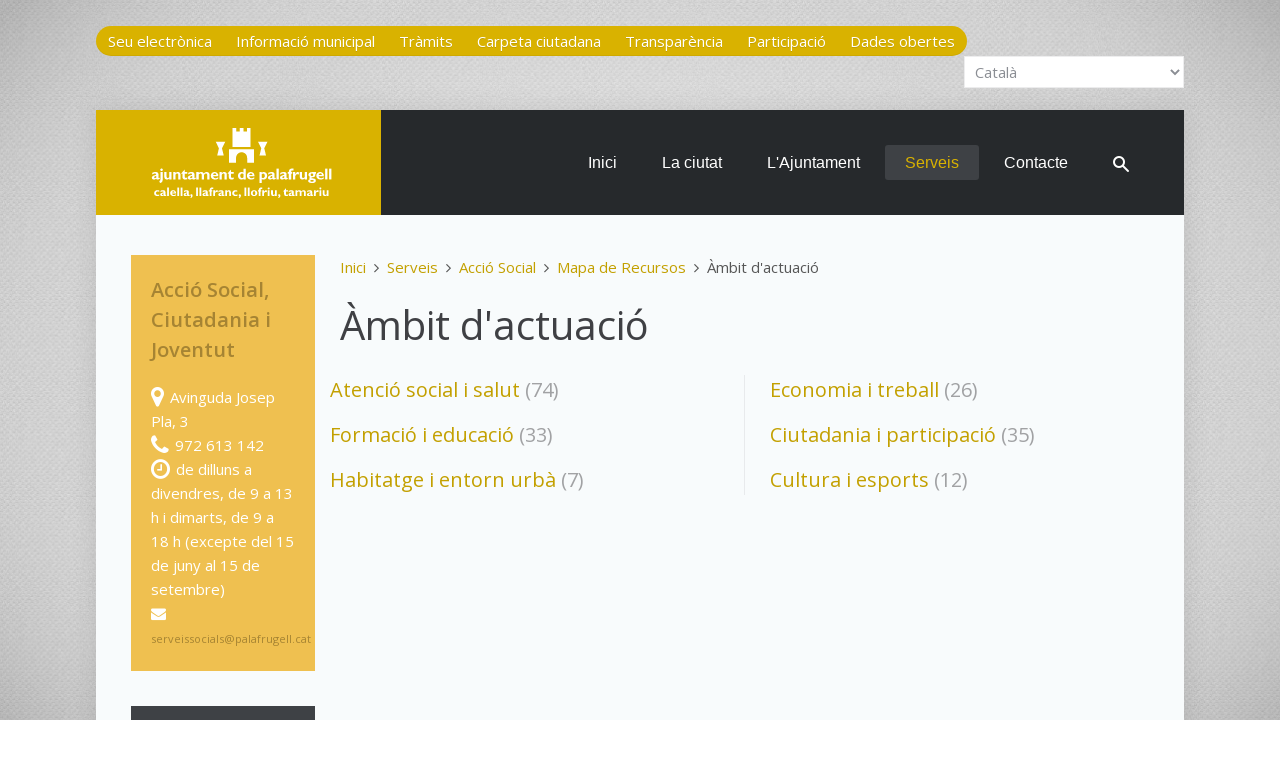

--- FILE ---
content_type: text/html; charset=utf-8
request_url: https://palafrugell.cat/serveis-ciutadania/benestar-social/mapa-de-recursos/ambit-d-actuacio
body_size: 11499
content:
<!DOCTYPE HTML>
<html lang="ca-es" dir="ltr"  data-config='{"twitter":0,"plusone":0,"facebook":0,"style":"ajpf6","sticky-navbar":1}'>

<head>
<meta http-equiv="X-UA-Compatible" content="IE=edge">
<meta name="viewport" content="width=device-width, initial-scale=1">
<meta charset="utf-8" />
	<base href="https://palafrugell.cat/serveis-ciutadania/benestar-social/mapa-de-recursos/ambit-d-actuacio" />
	<meta name="keywords" content="ajuntament, palafrugell, poble, municipi, ciutat, vila, costa, brava, baix, empordà, girona, gironès, catalunya, calella, llafranc, tamariu, llofriu, turisme" />
	<meta name="rights" content="Ajuntament de Palafrugell, Llicència Creative Commons CC-By-Nc" />
	<meta name="robots" content="max-snippet:-1, max-image-preview:large, max-video-preview:-1" />
	<meta name="description" content="Web oficial de l'Ajuntament de Palafrugell. Tota la informació d'aquest municipi de la Costa Brava, del qual també en formen part els nuclis de Calella de Palafrugell, Llafranc, Tamariu i Llofriu." />
	<meta name="generator" content="CMS" />
	<title>Àmbit d'actuació - Ajuntament de Palafrugell</title>
	<link href="https://palafrugell.cat/component/search/?Itemid=311&amp;task=category&amp;category_id=277&amp;format=opensearch" rel="search" title="Cercar Ajuntament de Palafrugell" type="application/opensearchdescription+xml" />
	<link href="/templates/yoo_lava/favicon.ico" rel="shortcut icon" type="image/vnd.microsoft.icon" />
	<link href="/plugins/system/cookiespolicynotificationbar/assets/css/cpnb-style.min.css" rel="stylesheet" media="all" />
	<style>


/* BEGIN: Cookies Policy Notification Bar - J! system plugin (Powered by: Web357.com) */
.cpnb-outer { border-color: rgba(32, 34, 38, 1); }
.cpnb-outer.cpnb-div-position-top { border-bottom-width: 1px; }
.cpnb-outer.cpnb-div-position-bottom { border-top-width: 1px; }
.cpnb-outer.cpnb-div-position-top-left, .cpnb-outer.cpnb-div-position-top-right, .cpnb-outer.cpnb-div-position-bottom-left, .cpnb-outer.cpnb-div-position-bottom-right { border-width: 1px; }
.cpnb-message { color: #f1f1f3; }
.cpnb-message a { color: #ffffff }
.cpnb-button, .cpnb-button-ok, .cpnb-m-enableAllButton { -webkit-border-radius: 4px; -moz-border-radius: 4px; border-radius: 4px; font-size: 12px; color: #ffffff; background-color: rgba(96, 153, 100, 1); }
.cpnb-button:hover, .cpnb-button:focus, .cpnb-button-ok:hover, .cpnb-button-ok:focus, .cpnb-m-enableAllButton:hover, .cpnb-m-enableAllButton:focus { color: #ffffff; background-color: rgba(133, 199, 136, 1); }
.cpnb-button-decline, .cpnb-button-delete, .cpnb-button-decline-modal, .cpnb-m-DeclineAllButton { color: #ffffff; background-color: rgba(96, 153, 100, 1); }
.cpnb-button-decline:hover, .cpnb-button-decline:focus, .cpnb-button-delete:hover, .cpnb-button-delete:focus, .cpnb-button-decline-modal:hover, .cpnb-button-decline-modal:focus, .cpnb-m-DeclineAllButton:hover, .cpnb-m-DeclineAllButton:focus { color: #ffffff; background-color: rgba(133, 199, 136, 1); }
.cpnb-button-cancel, .cpnb-button-reload, .cpnb-button-cancel-modal { color: #ffffff; background-color: rgba(96, 153, 100, 1); }
.cpnb-button-cancel:hover, .cpnb-button-cancel:focus, .cpnb-button-reload:hover, .cpnb-button-reload:focus, .cpnb-button-cancel-modal:hover, .cpnb-button-cancel-modal:focus { color: #ffffff; background-color: rgba(133, 199, 136, 1); }
.cpnb-button-settings, .cpnb-button-settings-modal { color: #ffffff; background-color: rgba(96, 153, 100, 1); }
.cpnb-button-settings:hover, .cpnb-button-settings:focus, .cpnb-button-settings-modal:hover, .cpnb-button-settings-modal:focus { color: #ffffff; background-color: rgba(133, 199, 136, 1); }
.cpnb-button-more-default, .cpnb-button-more-modal { color: #ffffff; background-color: rgba(96, 153, 100, 1); }
.cpnb-button-more-default:hover, .cpnb-button-more-modal:hover, .cpnb-button-more-default:focus, .cpnb-button-more-modal:focus { color: #ffffff; background-color: rgba(133, 199, 136, 1); }
.cpnb-m-SaveChangesButton { color: #ffffff; background-color: rgba(133, 199, 136, 1); }
.cpnb-m-SaveChangesButton:hover, .cpnb-m-SaveChangesButton:focus { color: #ffffff; background-color: rgba(96, 153, 100, 1); }
@media only screen and (max-width: 600px) {
.cpnb-left-menu-toggle::after, .cpnb-left-menu-toggle-button {
content: "Categories";
}
}
/* END: Cookies Policy Notification Bar - J! system plugin (Powered by: Web357.com) */

	</style>
	<script src="/media/jui/js/jquery.min.js?461a8899d293adf153846c5a1eb906b3"></script>
	<script src="/media/jui/js/jquery-noconflict.js?461a8899d293adf153846c5a1eb906b3"></script>
	<script src="/media/jui/js/jquery-migrate.min.js?461a8899d293adf153846c5a1eb906b3"></script>
	<script src="/media/zoo/assets/js/responsive.js?ver=20250620"></script>
	<script src="/components/com_zoo/assets/js/default.js?ver=20250620"></script>
	<script src="/media/jui/js/bootstrap.min.js?461a8899d293adf153846c5a1eb906b3"></script>
	<script src="https://cdn.gtranslate.net/widgets/latest/dropdown.js" data-gt-orig-url="/serveis-ciutadania/benestar-social/mapa-de-recursos/ambit-d-actuacio" data-gt-orig-domain="palafrugell.cat" data-gt-widget-id="191" defer></script>
	<script src="/plugins/system/cookiespolicynotificationbar/assets/js/cookies-policy-notification-bar.min.js"></script>
	<script src="/media/widgetkit/uikit2-2bc77d7c.js"></script>
	<script src="/media/widgetkit/wk-scripts-8a107f8f.js"></script>
	<script>
window.gtranslateSettings = window.gtranslateSettings || {};window.gtranslateSettings['191'] = {"default_language":"ca","languages":["en","fr","de","it","es","ca"],"url_structure":"none","wrapper_selector":"#gt-wrapper-191","globe_size":60,"flag_size":16,"flag_style":"2d","custom_domains":null,"float_switcher_open_direction":"top","switcher_open_direction":"top","native_language_names":1,"add_new_line":1,"select_language_label":"Select Language","detect_browser_language":0,"custom_css":"","alt_flags":[],"switcher_horizontal_position":"left","switcher_vertical_position":"bottom","horizontal_position":"inline","vertical_position":"inline"};

// BEGIN: Cookies Policy Notification Bar - J! system plugin (Powered by: Web357.com)
var cpnb_config = {"w357_joomla_caching":0,"w357_position":"bottom-left","w357_show_close_x_icon":"1","w357_hide_after_time":"display_always","w357_duration":"60","w357_animate_duration":"1000","w357_limit":"0","w357_message":"Aquest lloc web de l\u0027Ajuntament de Palafrugell utilitza cookies pròpies, i de tercers amb finalitats analítiques. Si voleu més informació, consulteu la nostra \u003Ca href=\u0022politica-de-cookies\u0022\u003EPolítica de cookies\u003C\/a\u003E.","w357_display_ok_btn":"1","w357_buttonText":"Acceptar tot","w357_display_decline_btn":"1","w357_buttonDeclineText":"Rebutjar tot","w357_display_cancel_btn":"0","w357_buttonCancelText":"Cancel","w357_display_settings_btn":"1","w357_buttonSettingsText":"Configurar cookies","w357_buttonMoreText":"Més informació","w357_buttonMoreLink":"politica-de-cookies","w357_display_more_info_btn":"0","w357_fontColor":"#f1f1f3","w357_linkColor":"#ffffff","w357_fontSize":"12px","w357_backgroundColor":"rgba(32, 34, 38, 1)","w357_borderWidth":"1","w357_body_cover":"1","w357_overlay_state":"0","w357_overlay_color":"rgba(10, 10, 10, 0.3)","w357_height":"auto","w357_cookie_name":"cookiesDirective","w357_link_target":"_self","w357_popup_width":"800","w357_popup_height":"600","w357_customText":"\u003Ch1\u003ECookies Policy\u003C\/h1\u003E\u003Chr \/\u003E\u003Ch3\u003EGeneral Use\u003C\/h3\u003E\u003Cp\u003EWe use cookies, tracking pixels and related technologies on our website. Cookies are small data files that are served by our platform and stored on your device. Our site uses cookies dropped by us or third parties for a variety of purposes including to operate and personalize the website. Also, cookies may also be used to track how you use the site to target ads to you on other websites.\u003C\/p\u003E\u003Ch3\u003EThird Parties\u003C\/h3\u003E\u003Cp\u003EOur website employs the use the various third-party services. Through the use of our website, these services may place anonymous cookies on the Visitor\u0027s browser and may send their own cookies to the Visitor\u0027s cookie file. Some of these services include but are not limited to: Google, Facebook, Twitter, Adroll, MailChimp, Sucuri, Intercom and other social networks, advertising agencies, security firewalls, analytics companies and service providers. These services may also collect and use anonymous identifiers such as IP Address, HTTP Referrer, Unique Device Identifier and other non-personally identifiable information and server logs.\u003C\/p\u003E\u003Chr \/\u003E","w357_more_info_btn_type":"link","w357_blockCookies":"1","w357_autoAcceptAfterScrolling":"0","w357_numOfScrolledPixelsBeforeAutoAccept":"300","w357_reloadPageAfterAccept":"0","w357_enableConfirmationAlerts":"0","w357_enableConfirmationAlertsForAcceptBtn":0,"w357_enableConfirmationAlertsForDeclineBtn":0,"w357_enableConfirmationAlertsForDeleteBtn":0,"w357_confirm_allow_msg":"Si realitzeu aquesta acció, s\\\u0026#039;habilitaran les cookies establertes per a aquest lloc web. Voleu habilitar les cookies d\\\u0026#039;aquest lloc web?","w357_confirm_delete_msg":"Si realitzeu aquesta acció, s\\\u0026#039;eliminaran les cookies establertes per a aquest lloc web. Voleu desactivar i suprimir les cookies del vostre navegador?","w357_show_in_iframes":"0","w357_shortcode_is_enabled_on_this_page":0,"w357_base_url":"https:\/\/palafrugell.cat\/","w357_base_ajax_url":"https:\/\/palafrugell.cat\/","w357_current_url":"https:\/\/palafrugell.cat\/serveis-ciutadania\/benestar-social\/mapa-de-recursos\/ambit-d-actuacio","w357_always_display":"0","w357_show_notification_bar":true,"w357_expiration_cookieSettings":"365","w357_expiration_cookieAccept":"365","w357_expiration_cookieDecline":"180","w357_expiration_cookieCancel":"3","w357_accept_button_class_notification_bar":"cpnb-accept-btn","w357_decline_button_class_notification_bar":"cpnb-decline-btn","w357_cancel_button_class_notification_bar":"cpnb-cancel-btn","w357_settings_button_class_notification_bar":"cpnb-settings-btn","w357_moreinfo_button_class_notification_bar":"cpnb-moreinfo-btn","w357_accept_button_class_notification_bar_modal_window":"cpnb-accept-btn-m","w357_decline_button_class_notification_bar_modal_window":"cpnb-decline-btn-m","w357_save_button_class_notification_bar_modal_window":"cpnb-save-btn-m","w357_buttons_ordering":"[\u0022ok\u0022,\u0022settings\u0022,\u0022decline\u0022,\u0022cancel\u0022,\u0022moreinfo\u0022]"};
// END: Cookies Policy Notification Bar - J! system plugin (Powered by: Web357.com)


// BEGIN: Cookies Policy Notification Bar - J! system plugin (Powered by: Web357.com)
var cpnb_cookiesCategories = {"cookie_categories_group0":{"cookie_category_id":"required-cookies","cookie_category_name":"Cookies necessàries","cookie_category_description":"Les cookies del sistema són estrictament necessàries, i serveixen per a una correcta navegació i per assegurar que el contingut de la pàgina web es carrega de manera eficaç.","cookie_category_checked_by_default":"2","cookie_category_status":"1"},"cookie_categories_group1":{"cookie_category_id":"analytical-cookies","cookie_category_name":"Cookies analítiques","cookie_category_description":"Les cookies de Google Analytics s\u0027utilitzen per recopilar dades estadístiques de l\u0027activitat dels usuaris al lloc web.","cookie_category_checked_by_default":"1","cookie_category_status":"1"},"cookie_categories_group2":{"cookie_category_id":"social-media-cookies","cookie_category_name":"Social Media","cookie_category_description":"These cookies allow you to share Website content with social media platforms (e.g., Facebook, Twitter, Instagram). We have no control over these cookies as they are set by the social media platforms themselves.","cookie_category_checked_by_default":"1","cookie_category_status":"0"},"cookie_categories_group3":{"cookie_category_id":"targeted-advertising-cookies","cookie_category_name":"Targeted Advertising Cookies","cookie_category_description":"Advertising and targeting cookies are used to deliver advertisements more relevant to you, but can also limit the number of times you see an advertisement and be used to chart the effectiveness of an ad campaign by tracking users’ clicks. They can also provide security in transactions. They are usually placed by third-party advertising networks with a website operator’s permission but can be placed by the operator themselves. They can remember that you have visited a website, and this information can be shared with other organizations, including other advertisers. They cannot determine who you are though, as the data collected is never linked to your profile. ","cookie_category_checked_by_default":"1","cookie_category_status":"0"}};
// END: Cookies Policy Notification Bar - J! system plugin (Powered by: Web357.com)


// BEGIN: Cookies Policy Notification Bar - J! system plugin (Powered by: Web357.com)
var cpnb_manager = {"w357_m_modalState":"1","w357_m_floatButtonState":"0","w357_m_floatButtonPosition":"bottom_left","w357_m_HashLink":"cookies","w357_m_modal_menuItemSelectedBgColor":"rgba(200, 200, 200, 1)","w357_m_saveChangesButtonColorAfterChange":"rgba(13, 92, 45, 1)","w357_m_floatButtonIconSrc":"https:\/\/palafrugell.cat\/media\/plg_system_cookiespolicynotificationbar\/icons\/cpnb-cookies-manager-icon-1-64x64.png","w357_m_FloatButtonIconType":"uikit_icon","w357_m_FloatButtonIconFontAwesomeName":"fas fa-cookie-bite","w357_m_FloatButtonIconFontAwesomeSize":"fa-lg","w357_m_FloatButtonIconFontAwesomeColor":"rgba(61, 47, 44, 0.84)","w357_m_FloatButtonIconUikitName":"cog","w357_m_FloatButtonIconUikitSize":"1","w357_m_FloatButtonIconUikitColor":"rgba(61, 47, 44, 0.84)","w357_m_floatButtonText":"Cookies Manager","w357_m_modalHeadingText":"Configuració de cookies","w357_m_checkboxText":"Habilitat","w357_m_lockedText":"(obligatori)","w357_m_EnableAllButtonText":"Acceptar les cookies","w357_m_DeclineAllButtonText":"Rebutjar les cookies","w357_m_SaveChangesButtonText":"Desar els canvis","w357_m_confirmationAlertRequiredCookies":"Aquestes cookies són necessàries per al correcte funcionament d\u0027aquest lloc web. No es poden deshabilitar."};
// END: Cookies Policy Notification Bar - J! system plugin (Powered by: Web357.com)

	</script>
	<!-- Start: Google Structured Data -->
			
<script type="application/ld+json" data-type="gsd">
{
    "@context": "https://schema.org",
    "@type": "BreadcrumbList",
    "itemListElement": [
        {
            "@type": "ListItem",
            "position": 1,
            "name": "Inici",
            "item": "https://palafrugell.cat/"
        },
        {
            "@type": "ListItem",
            "position": 2,
            "name": "Serveis",
            "item": "https://palafrugell.cat/serveis-ciutadania"
        },
        {
            "@type": "ListItem",
            "position": 3,
            "name": "Acció Social",
            "item": "https://palafrugell.cat/serveis-ciutadania/benestar-social"
        },
        {
            "@type": "ListItem",
            "position": 4,
            "name": "Mapa de Recursos",
            "item": "https://palafrugell.cat/serveis-ciutadania/benestar-social/mapa-de-recursos"
        },
        {
            "@type": "ListItem",
            "position": 5,
            "name": "Àmbit d'actuació",
            "item": "https://palafrugell.cat/serveis-ciutadania/benestar-social/mapa-de-recursos/ambit-d-actuacio"
        }
    ]
}
</script>
			<!-- End: Google Structured Data -->

<link rel="apple-touch-icon-precomposed" href="/templates/yoo_lava/apple_touch_icon.png">
<link rel="stylesheet" href="/templates/yoo_lava/styles/ajpf6/css/bootstrap.css">
<link rel="stylesheet" href="/templates/yoo_lava/styles/ajpf6/css/theme.css">
<link rel="stylesheet" href="/templates/yoo_lava/css/custom.css">
<script src="/templates/yoo_lava/warp/vendor/uikit/js/uikit.js"></script>
<script src="/templates/yoo_lava/warp/vendor/uikit/js/components/autocomplete.js"></script>
<script src="/templates/yoo_lava/warp/vendor/uikit/js/components/search.js"></script>
<script src="/templates/yoo_lava/warp/vendor/uikit/js/components/tooltip.js"></script>
<script src="/templates/yoo_lava/warp/js/social.js"></script>
<script src="/templates/yoo_lava/js/theme.js"></script>
    <!-- Chrome, Firefox OS and Opera -->  
    <meta name="theme-color" content="#d9b200">  
    <!-- Windows Phone -->  
    <meta name="msapplication-navbutton-color" content="#d9b200">  
    <!-- iOS Safari -->  
    <meta name="apple-mobile-web-app-capable" content="yes">  
    <meta name="apple-mobile-web-app-status-bar-style" content="black-translucent">
<!-- BEGIN: Google Analytics 4 -->
<script>
// Define dataLayer and the gtag function.
window.dataLayer = window.dataLayer || [];
function gtag(){dataLayer.push(arguments);}
</script>
<!-- Google tag (gtag.js) -->
<script async src="https://www.googletagmanager.com/gtag/js?id=G-HTGSR2412D"></script>
<script>
window.dataLayer = window.dataLayer || [];
function gtag(){dataLayer.push(arguments);}
gtag('js', new Date());
gtag('config', 'G-HTGSR2412D');
</script>
<!-- END: Google Analytics 4 -->

<!-- BEGIN: Google Analytics 4 (user consented) -->
<script>
gtag('consent', 'update', {
    'ad_storage': 'granted',
    'analytics_storage': 'granted',
    'functionality_storage': 'granted',
    'security_storage': 'granted',
    'personalization_storage': 'granted'
});
</script>
<!-- END: Google Analytics 4 (user consented) -->
</head>

<body class="tm-sidebar-a-left tm-sidebars-1 tm-noblog">
	
		<div class="tm-toolbar uk-clearfix uk-hidden-small">

				<div class="uk-float-left"><div class="uk-panel">
	<div class="uk-button-group">
<a class="uk-button" href="https://seu.palafrugell.cat/" title="Accés a la Seu electrònica">Seu electrònica</a>
<a class="uk-button" href="https://seu.palafrugell.cat/informacio-municipal" title="Accés a la Seu electrònica - Informació Municipal">Informació municipal</a>
<a class="uk-button" href="https://seu.palafrugell.cat/tramits" title="Accés a la Seu electrònica - Tràmits">Tràmits</a>
<a class="uk-button" href="https://seu.palafrugell.cat/carpeta-ciutadana" title="Accés a la Seu electrònica - Carpeta ciutadana">Carpeta ciutadana</a>
<a class="uk-button" href="https://seu-e.cat/web/palafrugell/govern-obert-i-transparencia" title="Accés al portal de Transparència">Transparència</a>
<a class="uk-button" href="http://decidim.palafrugell.cat" title="Accés al portal de Participació">Participació</a>
<a class="uk-button" href="https://seu-e.cat/ca/web/palafrugell/dades-obertes" title="Accés al portal de Dades obertes">Dades obertes</a>
</div></div></div>
		
				<div class="uk-float-right"><div class="uk-panel"><div class="gtranslate_wrapper" id="gt-wrapper-191"></div></div></div>
		
	</div>
		
	<div class="tm-page">

				<nav class="tm-navbar uk-navbar">

			
						<div class="uk-navbar-flip">
				<ul class="uk-navbar-nav uk-visible-large"><li><a href="/">Inici</a></li><li class="uk-parent" data-uk-dropdown="{'preventflip':'y'}" aria-haspopup="true" aria-expanded="false"><a href="/la-ciutat" class="color:#d9b200;">La ciutat</a><div class="uk-dropdown uk-dropdown-navbar uk-dropdown-width-2" style="min-width: 600px; max-width: 600px; width:300px;"><div class="uk-grid uk-dropdown-grid"><div class="uk-width-1-2"><ul class="uk-nav uk-nav-navbar"><li><a href="https://www.palafrugellcultura.cat/ca/programacio.html">Agenda d'actes</a></li><li><a href="/la-ciutat/un-passeig-per-la-historia">Un passeig per la història</a></li><li><a href="/la-ciutat/patrimoni">Patrimoni</a></li><li class="uk-parent"><a href="/la-ciutat/guia-de-la-ciutat">Guia de la ciutat</a><ul class="uk-nav-sub"><li><a href="/la-ciutat/guia-de-la-ciutat/com-arribar">Plànol. Com arribar. On aparcar</a></li><li><a href="/la-ciutat/guia-de-la-ciutat/equipaments-municipals">Equipaments municipals</a></li><li><a href="/la-ciutat/guia-de-la-ciutat/horaris-i-telefons">Horaris i telèfons</a></li><li><a href="/la-ciutat/guia-de-la-ciutat/nomenclator-de-carrers">Nomenclàtor de carrers</a></li><li><a href="/la-ciutat/guia-de-la-ciutat/nuclis-de-poblacio">Nuclis de població</a></li><li><a href="/la-ciutat/guia-de-la-ciutat/camins-de-ronda">Camins de ronda</a></li><li><a href="/la-ciutat/guia-de-la-ciutat/vies-verdes-i-carrils-aquatics">Vies Verdes i Carrils Aquàtics</a></li></ul></li><li><a href="/la-ciutat/barris">Barris</a></li><li><a href="/la-ciutat/associacions">Associacions</a></li></ul></div><div class="uk-width-1-2"><ul class="uk-nav uk-nav-navbar"><li><a href="/la-ciutat/fundacions">Fundacions</a></li><li class="uk-parent"><a href="/la-ciutat/dades-estadistiques">Dades estadístiques</a><ul class="uk-nav-sub"><li><a href="/la-ciutat/dades-estadistiques/indicadors-municipals">Indicadors municipals</a></li><li><a href="/la-ciutat/dades-estadistiques/memories-municipals">Memòries municipals</a></li></ul></li><li><a href="/la-ciutat/festes-i-tradicions">Festes i tradicions</a></li><li class="uk-parent"><a href="/la-ciutat/honors-i-distincions">Honors i distincions</a><ul class="uk-nav-sub"><li><a href="/la-ciutat/honors-i-distincions/fills-predilectes">Fills predilectes</a></li><li><a href="/la-ciutat/honors-i-distincions/fills-adoptius">Fills adoptius</a></li><li><a href="/la-ciutat/honors-i-distincions/medalles-d-honor">Medalles d'honor</a></li><li><a href="/la-ciutat/honors-i-distincions/llibre-d-honor">Llibre d'honor</a></li><li><a href="/la-ciutat/honors-i-distincions/diploma-al-merit-ciutada">Diploma al mèrit ciutadà</a></li><li><a href="/la-ciutat/honors-i-distincions/ambaixador-de-l-esport-palafrugellenc">Ambaixador de l'Esport</a></li></ul></li><li class="uk-parent"><a href="/la-ciutat/simbols-municipals">Símbols municipals</a><ul class="uk-nav-sub"><li><a href="/la-ciutat/simbols-municipals/bandera">Bandera</a></li><li><a href="/la-ciutat/simbols-municipals/emblema">Emblema</a></li><li><a href="/la-ciutat/simbols-municipals/escut">Escut</a></li></ul></li></ul></div></div></div></li><li class="uk-parent" data-uk-dropdown="{'preventflip':'y'}" aria-haspopup="true" aria-expanded="false"><a href="/l-ajuntament">L'Ajuntament</a><div class="uk-dropdown uk-dropdown-navbar uk-dropdown-width-2" style="min-width: 600px; max-width: 600px; width:300px;"><div class="uk-grid uk-dropdown-grid"><div class="uk-width-1-2"><ul class="uk-nav uk-nav-navbar"><li><a href="/l-ajuntament/destaquem">Destaquem</a></li><li class="uk-parent"><a href="/l-ajuntament/govern">Govern</a><ul class="uk-nav-sub"><li><a href="/l-ajuntament/govern/l-alcalde">L'alcaldessa</a></li><li><a href="/l-ajuntament/govern/equip-de-govern">Equip de govern</a></li><li><a href="/l-ajuntament/govern/cartipas-municipal">Cartipàs</a></li><li><a href="/l-ajuntament/govern/consistori">Consistori</a></li><li><a href="/l-ajuntament/govern/grups-municipals">Grups municipals</a></li><li><a href="/l-ajuntament/govern/opinio-politica">Opinió política</a></li><li><a href="/l-ajuntament/govern/eleccions">Eleccions</a></li><li><a href="/l-ajuntament/govern/alcaldes-de-palafrugell">Alcaldes de Palafrugell</a></li></ul></li><li><a href="/l-ajuntament/pla-de-govern">Pla de Govern 2023-2027</a></li><li><a href="/l-ajuntament/plans-i-projectes-estrategics">Plans i projectes estratègics</a></li><li><a href="/l-ajuntament/pla-estrategic-2013-2018">Pla estratègic 2013-2018</a></li><li><a href="/l-ajuntament/imatge-corporativa">Imatge corporativa</a></li><li><a href="/l-ajuntament/webs-municipals">Webs municipals</a></li><li><a href="/l-ajuntament/xarxes-socials">Xarxes socials</a></li><li><a href="/l-ajuntament/apps">Apps</a></li></ul></div><div class="uk-width-1-2"><ul class="uk-nav uk-nav-navbar"><li class="uk-parent"><a href="/l-ajuntament/organs-de-govern">Òrgans de govern</a><ul class="uk-nav-sub"><li><a href="/l-ajuntament/organs-de-govern/el-ple">El Ple</a></li><li><a href="/l-ajuntament/organs-de-govern/la-junta-de-govern-local">La Junta de Govern Local</a></li><li><a href="/l-ajuntament/organs-de-govern/la-junta-de-portaveus">La Junta de Portaveus</a></li><li><a href="/l-ajuntament/organs-de-govern/les-comissions-informatives">Les Comissions informatives</a></li></ul></li><li><a href="/l-ajuntament/organs-de-participacio">Òrgans de participació</a></li><li><a href="/l-ajuntament/organitzacio-administrativa">Organització administrativa</a></li><li><a href="http://www.comunicaciopalafrugell.cat/can-bech" target="_blank" rel="noopener noreferrer">Butlletí Municipal Can Bech</a></li><li><a href="/l-ajuntament/treballemxpalafrugell">TreballemxPalafrugell</a></li><li><a href="/l-ajuntament/els-ods-a-palafrugell">Els ODS a Palafrugell</a></li><li><a href="/l-ajuntament/subvencions-next-generation">Subvencions Next Generation</a></li><li><a href="/l-ajuntament/avaluacio-dels-serveis">Avaluació dels serveis</a></li></ul></div></div></div></li></ul>
<ul class="uk-navbar-nav uk-visible-large"><li class="uk-parent uk-active" data-uk-dropdown="{'preventflip':'y'}" aria-haspopup="true" aria-expanded="false"><a href="/serveis-ciutadania">Serveis</a><div class="uk-dropdown uk-dropdown-navbar uk-dropdown-width-2" style="min-width: 600px; max-width: 600px; width:300px;"><div class="uk-grid uk-dropdown-grid"><div class="uk-width-1-2"><ul class="uk-nav uk-nav-navbar"><li class="uk-active"><a href="/serveis-ciutadania/benestar-social">Acció Social</a></li><li><a href="/serveis-ciutadania/arxiu-municipal">Arxiu Municipal</a></li><li><a href="/serveis-ciutadania/oficina-atencio-ciutadana-oac">Atenció Ciutadana</a></li><li><a href="/serveis-ciutadania/biblioteca">Biblioteca</a></li><li><a href="/serveis-ciutadania/comunicacio">Comunicació</a></li><li><a href="/serveis-ciutadania/contractacio">Contractació i Patrimoni</a></li><li><a href="/serveis-ciutadania/cultura">Cultura</a></li><li><a href="/serveis-ciutadania/defensor-del-ciutada">Defensor del Ciutadà</a></li><li><a href="/serveis-ciutadania/educacio">Educació</a></li><li><a href="/serveis-ciutadania/espai-dona-i-lgtbi">Espai Dona i LGTBI+</a></li><li><a href="/serveis-ciutadania/esports">Esports</a></li><li><a href="/serveis-ciutadania/habitatge">Habitatge</a></li><li><a href="/serveis-ciutadania/hisenda">Hisenda</a></li><li><a href="/serveis-ciutadania/joventut">Joventut</a></li><li><a href="/serveis-ciutadania/medi-ambient">Medi Ambient</a></li><li><a href="/serveis-ciutadania/mediacio-i-convivencia">Mediació i Convivència</a></li></ul></div><div class="uk-width-1-2"><ul class="uk-nav uk-nav-navbar"><li><a href="/serveis-ciutadania/museu-del-suro">Museu del Suro</a></li><li><a href="/serveis-ciutadania/noves-tecnologies">Noves Tecnologies</a></li><li><a href="/serveis-ciutadania/organitzacio-i-recursos-humans">Organització i Recursos Humans</a></li><li><a href="/serveis-ciutadania/participacio">Participació i Transparència</a></li><li><a href="/serveis-ciutadania/policia-local">Policia Local</a></li><li><a href="/serveis-ciutadania/promocio-economica">Promoció Econòmica</a></li><li><a href="/serveis-ciutadania/qualitat-urbana">Qualitat Urbana</a></li><li><a href="/serveis-ciutadania/radio-municipal">Ràdio municipal</a></li><li><a href="/serveis-ciutadania/relacions-ciutadanes">Relacions Ciutadanes</a></li><li><a href="/serveis-ciutadania/secretaria">Secretaria</a></li><li><a href="/serveis-ciutadania/serveis-i-via-publica">Serveis Municipals</a></li><li><a href="/serveis-ciutadania/serveis-juridics-contractacio">Serveis jurídics</a></li><li><a href="/serveis-ciutadania/solidaritat-i-cooperacio">Solidaritat i Cooperació</a></li><li><a href="http://www.visitpalafrugell.cat" target="_blank" rel="noopener noreferrer">Turisme</a></li><li><a href="/serveis-ciutadania/urbanisme">Urbanisme</a></li></ul></div></div></div></li><li><a href="/contacte">Contacte</a></li><li><a href="https://palafrugell.cat/cercador"><img src="/images/logotip/search_icon_16x16.png" alt="Cercador"/></a></li></ul>			</div>	
			
						<div class="uk-hidden-large">
				<a href="#offcanvas" class="uk-navbar-toggle" data-uk-offcanvas></a>
			</div>
			
						<a class="tm-logo uk-navbar-brand uk-visible-large" href="https://palafrugell.cat">
	<img class="size-auto;" src="/images/logotip/logo.svg" alt="logo" height="90" /></a>
			
						<div class="uk-navbar-content uk-navbar-center uk-hidden-large"><a class="tm-logo-small" href="https://palafrugell.cat">
	<img src="/images/logotip/logo-small.svg" alt="Ajuntament de Palafrugell" width="132" height="46" /></a></div>
			
		</nav>
		
		
		
		
				<div class="tm-block tm-block-light">

			<div class="uk-container uk-container-center">
			
				<div class="uk-grid" data-uk-grid-match data-uk-grid-margin>

										<div class="tm-main uk-width-medium-4-5 uk-push-1-5">

						
												<main class="tm-content">

														<ul class="uk-breadcrumb"><li><a href="/">Inici</a></li><li><a href="/serveis-ciutadania">Serveis</a></li><li><a href="/serveis-ciutadania/benestar-social">Acció Social</a></li><li><a href="/serveis-ciutadania/benestar-social/mapa-de-recursos">Mapa de Recursos</a></li><li class="uk-active"><span>Àmbit d'actuació</span></li></ul>
							
							<div id="system-message-container">
</div>

<div class="yoo-zoo business-uikit business-uikit-ambit-d-actuacio">

	
	
				<h1 class="uk-h1">Àmbit d'actuació</h1>
		
		
	

	<div class="uk-margin"><div class="uk-grid uk-grid-divider" data-uk-grid-margin data-uk-grid-match><div class="uk-width-small-1-2 uk-width-medium-1-2">

	
		<h2 class="uk-h3 uk-panel-title">

		<a href="/serveis-ciutadania/benestar-social/mapa-de-recursos/atencio-social-i-salut" title="Atenció social i salut">Atenció social i salut</a>

					<span class="uk-text-muted">(74)</span>
		
	</h2>
	
	
	
	


	
		<h2 class="uk-h3 uk-panel-title">

		<a href="/serveis-ciutadania/benestar-social/mapa-de-recursos/formacio-i-educacio" title="Formació i educació">Formació i educació</a>

					<span class="uk-text-muted">(33)</span>
		
	</h2>
	
	
	
	


	
		<h2 class="uk-h3 uk-panel-title">

		<a href="/serveis-ciutadania/benestar-social/mapa-de-recursos/habitatge-i-entorn-urba" title="Habitatge i entorn urbà">Habitatge i entorn urbà</a>

					<span class="uk-text-muted">(7)</span>
		
	</h2>
	
	
	
	
</div><div class="uk-width-small-1-2 uk-width-medium-1-2">

	
		<h2 class="uk-h3 uk-panel-title">

		<a href="/serveis-ciutadania/benestar-social/mapa-de-recursos/economia-i-treball" title="Economia i treball">Economia i treball</a>

					<span class="uk-text-muted">(26)</span>
		
	</h2>
	
	
	
	


	
		<h2 class="uk-h3 uk-panel-title">

		<a href="/serveis-ciutadania/benestar-social/mapa-de-recursos/ciutadania-i-participacio" title="Ciutadania i participació">Ciutadania i participació</a>

					<span class="uk-text-muted">(35)</span>
		
	</h2>
	
	
	
	


	
		<h2 class="uk-h3 uk-panel-title">

		<a href="/serveis-ciutadania/benestar-social/mapa-de-recursos/cultura-i-esports" title="Cultura i esports">Cultura i esports</a>

					<span class="uk-text-muted">(12)</span>
		
	</h2>
	
	
	
	
</div></div></div>
	
</div>
						</main>
						
						
					</div>
					
																									<aside class="tm-sidebar-a uk-width-medium-1-5 uk-pull-4-5"><div class="uk-panel uk-panel-box uk-panel-box-primary">
	<h3><strong><a href="/serveis-ciutadania/benestar-social">Acció Social, Ciutadania i Joventut</a></strong></h3>
<p><span class="uk-icon-map-marker uk-icon-small">&nbsp;</span>Avinguda Josep Pla, 3<br />
<span class="uk-icon-phone uk-icon-small">&nbsp;</span>972 613 142<br />
<span class="uk-icon-clock-o uk-icon-small">&nbsp;</span>de dilluns a divendres, de 9 a 13 h i dimarts, de 9 a 18 h (excepte del 15 de juny al 15 de setembre)<br />
<span class="uk-icon-envelope">&nbsp;</span><span class="small"><a href="mailto:serveissocials@palafrugell.cat">serveissocials@palafrugell.cat</a></span></p></div>
<div class="uk-panel uk-panel-box uk-panel-box-secondary"><h3 class="uk-panel-title">Continguts</h3><ul class="uk-nav uk-nav-parent-icon uk-nav-side" data-uk-nav="{}"><li><a href="https://seu.palafrugell.cat/tramits/tramits-de-la-a-a-la-z/tag/benestar+social?f=1" target="_blank" rel="noopener noreferrer">Tràmits relacionats</a></li><li><a href="/serveis-ciutadania/benestar-social/atencio-social-basica">Atenció Social Bàsica</a></li><li><a href="/serveis-ciutadania/benestar-social/suport-a-infancia-i-families">Suport a infància i famílies</a></li><li><a href="/serveis-ciutadania/benestar-social/promocio-de-l-autonomia-personal-i-atencio-a-la-dependencia">Promoció de l'autonomia personal i atenció a la dependència</a></li><li><a href="/serveis-ciutadania/benestar-social/exclusio-social-i-atencio-a-la-pobresa">Exclusió social i atenció a la pobresa</a></li><li><a href="/serveis-ciutadania/benestar-social/foment-de-la-convivencia-i-cohesio-social">Foment de la convivència i cohesió social</a></li><li><a href="/serveis-ciutadania/benestar-social/espai-dona">Espai Dona</a></li><li><a href="/serveis-ciutadania/benestar-social/espai-lgtbi">Espai LGTBI+</a></li><li><a href="/serveis-ciutadania/benestar-social/salut">Salut</a></li><li><a href="/serveis-ciutadania/benestar-social/salut-mental">Salut mental</a></li><li class="uk-active"><a href="/serveis-ciutadania/benestar-social/mapa-de-recursos">Mapa de Recursos</a></li><li><a href="https://palafrugell-decidim.ddgi.cat/assemblies/consell-benestar-social" target="_blank" rel="noopener noreferrer">Consell Municipal de Benestar Social</a></li></ul></div></aside>
										
				</div>

			</div>

		</div>

		
				
				<div class="tm-bottom tm-block tm-block-black">
			
			<div class="uk-container uk-container-center">

				
								<div class="tm-block">
					<section class="tm-bottom-c uk-grid" data-uk-grid-match="{target:'> div > .uk-panel'}" data-uk-grid-margin>
<div class="uk-width-1-1 uk-width-medium-1-3"><div class="uk-panel">
	<h3 style="margin-bottom:10px;">Ajuntament de Palafrugell</h3>
<h4 style="margin-top:10px;">Calella, Llafranc, Llofriu, Tamariu</h4>
<div><span class="uk-icon-map-marker"></span> Carrer Cervantes, 16 · 17200 Palafrugell<br /><a href="tel: +34972613100"><span class="uk-icon-phone"></span> 972 613 100</a>&nbsp;·&nbsp;<a href="mailto: ajuntament@palafrugell.cat"><span class="uk-icon-envelope"></span> ajuntament@palafrugell.cat</a><br />P1712400I</div>
<br>
<a title="Enllaç al canal de Twitter" href="https://twitter.com/ajpalafrugell" class="uk-icon-button uk-icon-twitter" target="_blank"></a>
<a title="Enllaç al canal de Facebook" href="https://www.facebook.com/ajpalafrugell" class="uk-icon-button uk-icon-facebook" target="_blank"></a>
<a title="Enllaç al canal de Youtube" href="http://www.youtube.com/user/ajpalafrugell" class="uk-icon-button uk-icon-youtube" target="_blank"></a>
<a title="Enllaç al canal d'Instagram" href="https://www.instagram.com/ajpalafrugell" class="uk-icon-button uk-icon-instagram" target="_blank"></a>
<a title="Enllaç al canal de WhastApp" href="https://www.whatsapp.com/channel/0029VaAyi5D5K3zO8j3RPV0C" class="uk-icon-button uk-icon-whatsapp" target="_blank"></a></div></div>

<div class="uk-width-1-1 uk-width-medium-1-3"><div class="uk-panel">

<div id="wk-grid13b" class="uk-grid-width-1-1 uk-grid-width-small-1-1 uk-grid-width-medium-1-1 uk-grid-width-large-1-1 uk-grid-width-xlarge-1-1 uk-grid uk-grid-match " data-uk-grid-match="{target:'> div > .uk-panel', row:true}" data-uk-grid-margin >

    
    <div>
    
<div class="uk-panel">

    <div class="uk-panel-teaser">

        <figure class="uk-overlay uk-overlay-hover ">

            <img src="/images/portada/mapa-portada-web-seu-ajuntament.jpg" class="uk-overlay-scale" alt="Mapa d'ubicació de l'Ajuntament de Palafrugell" width="452" height="260">
            
                        <div class="uk-overlay-panel uk-overlay-background uk-overlay-fade"></div>
            
                            <div class="uk-overlay-panel uk-overlay-icon uk-overlay-fade"></div>
            
                                                <a class="uk-position-cover" href="https://www.google.com/maps/place/Ajuntament+de+Palafrugell/@41.91498,3.1618733,17z/data=!4m5!3m4!1s0x12ba5489dd12c04d:0x47af860ca2aeb09d!8m2!3d41.91498!4d3.164062" target="_blank"></a>
                            
        </figure>

    </div>

    
        
        
    
</div>
    </div>

    
</div>


<script>
(function($){

    // get the images of the gallery and replace it by a canvas of the same size to fix the problem with overlapping images on load.
    $('img[width][height]:not(.uk-overlay-panel)', $('#wk-grid13b')).each(function() {

        var $img = $(this);

        if (this.width == 'auto' || this.height == 'auto' || !$img.is(':visible')) {
            return;
        }

        var $canvas = $('<canvas class="uk-responsive-width"></canvas>').attr({width:$img.attr('width'), height:$img.attr('height')}),
            img = new Image,
            release = function() {
                $canvas.remove();
                $img.css('display', '');
                release = function(){};
            };

        $img.css('display', 'none').after($canvas);

        $(img).on('load', function(){ release(); });
        setTimeout(function(){ release(); }, 1000);

        img.src = this.src;

    });

})(jQuery);
</script>
</div></div>

<div class="uk-width-1-1 uk-width-medium-1-3"><div class="uk-panel"><h3 class="uk-panel-title">No heu trobat el que buscàveu?</h3><ul class="uk-nav uk-nav-parent-icon uk-nav-side" data-uk-nav="{}"><li><a href="/cercador"><i class="uk-icon-search"></i> CERCADOR</a></li></ul></div></div>
</section>
				</div>
				
								<footer class="tm-footer tm-block">

										<a class="tm-totop-scroller" data-uk-smooth-scroll href="#"></a>
					
					<div class="uk-panel"><ul class="uk-subnav uk-subnav-line"><li><a href="/avis-legal">Avís legal</a></li><li><a href="/politica-de-proteccio-de-dades">Política de protecció de dades</a></li><li><a href="/politica-de-cookies">Política de cookies</a></li><li><a href="/crèdits">Crèdits</a></li><li><a href="https://intranet.palafrugell.cat" target="_blank" rel="noopener noreferrer">Intranet</a></li><li><a href="https://regidors.palafrugell.cat/" target="_blank" rel="noopener noreferrer">Intranet regidors/es</a></li><li><a href="/accedir">Accedir</a></li><li><a href="/accessibilitat">Accessibilitat</a></li><li><a href="/mapa-web">Mapa web</a></li></ul></div>
<div class="uk-panel">

<div id="wk-gridb37" class="uk-grid-width-1-2 uk-grid-width-small-1-3 uk-grid-width-medium-1-4 uk-grid-width-large-1-6 uk-grid-width-xlarge-1-6 uk-grid uk-grid-match " data-uk-grid-match="{target:'> div > .uk-panel', row:true}" data-uk-grid-margin >

    
    <div>
    
<div class="uk-panel">

    <div class="uk-panel-teaser">

        <figure class="uk-overlay uk-overlay-hover ">

            <img src="/images/logotip/logo-ajpf-footer.svg" alt="Ajuntament de Palafrugell">
            
            
            
                                                <a class="uk-position-cover" href="http://www.palafrugell.cat" target="_blank"></a>
                            
        </figure>

    </div>

    
        
        
    
</div>
    </div>

        
    <div>
    
<div class="uk-panel">

    <div class="uk-panel-teaser">

        <figure class="uk-overlay uk-overlay-hover ">

            <img src="/images/logotip/logo_museu_del_suro_catalunya.svg" alt="Museu del Suro de Palafrugell">
            
            
            
                                                <a class="uk-position-cover" href="http://museudelsuro.cat/" target="_blank"></a>
                            
        </figure>

    </div>

    
        
        
    
</div>
    </div>

        
    <div>
    
<div class="uk-panel">

    <div class="uk-panel-teaser">

        <figure class="uk-overlay uk-overlay-hover ">

            <img src="/images/logotip/logo-fundacio-palafrugell-gent-gran.svg" alt="Fundació Palafrugell Gent Gran">
            
            
            
                                                <a class="uk-position-cover" href="https://www.pfgg.cat/" target="_blank"></a>
                            
        </figure>

    </div>

    
        
        
    
</div>
    </div>

        
    <div>
    
<div class="uk-panel">

    <div class="uk-panel-teaser">

        <figure class="uk-overlay uk-overlay-hover ">

            <img src="/images/logotip/feder.svg" alt="Unió Europea FEDER">
            
            
            
                                                <a class="uk-position-cover" href="http://www.europa.eu" target="_blank"></a>
                            
        </figure>

    </div>

    
        
        
    
</div>
    </div>

        
    <div>
    
<div class="uk-panel">

    <div class="uk-panel-teaser">

        <figure class="uk-overlay uk-overlay-hover ">

            <img src="/images/logotip/dipgi.svg" alt="Diputació de Girona">
            
            
            
                                                <a class="uk-position-cover" href="http://www.ddgi.cat" target="_blank"></a>
                            
        </figure>

    </div>

    
        
        
    
</div>
    </div>

    
</div>


<script>
(function($){

    // get the images of the gallery and replace it by a canvas of the same size to fix the problem with overlapping images on load.
    $('img[width][height]:not(.uk-overlay-panel)', $('#wk-gridb37')).each(function() {

        var $img = $(this);

        if (this.width == 'auto' || this.height == 'auto' || !$img.is(':visible')) {
            return;
        }

        var $canvas = $('<canvas class="uk-responsive-width"></canvas>').attr({width:$img.attr('width'), height:$img.attr('height')}),
            img = new Image,
            release = function() {
                $canvas.remove();
                $img.css('display', '');
                release = function(){};
            };

        $img.css('display', 'none').after($canvas);

        $(img).on('load', function(){ release(); });
        setTimeout(function(){ release(); }, 1000);

        img.src = this.src;

    });

})(jQuery);
</script>
</div>
<div class="uk-panel">

<div id="wk-gridea0" class="uk-grid-width-1-2 uk-grid-width-small-1-2 uk-grid-width-medium-1-4 uk-grid-width-large-1-4 uk-grid-width-xlarge-1-4 uk-grid uk-grid-match " data-uk-grid-match="{target:'> div > .uk-panel', row:true}" data-uk-grid-margin >

    
    <div>
    
<div class="uk-panel">

    <div class="uk-panel-teaser">

        <figure class="uk-overlay uk-overlay-hover ">

            <img src="/images/logotip/reconeixement-administracio-oberta-2024-top-10.png" alt="Segell premi Administració Oberta 2024" width="384" height="101">
            
            
            
                                                <a class="uk-position-cover" href="https://www.aoc.cat/reconeixements-2024/" target="_blank"></a>
                            
        </figure>

    </div>

    
        
        
    
</div>
    </div>

        
    <div>
    
<div class="uk-panel">

    <div class="uk-panel-teaser">

        <figure class="uk-overlay uk-overlay-hover ">

            <img src="/images/logotip/reconeixement-administracio-oberta-2023-top-10.png" alt="Segell premi Administració Oberta 2023" width="384" height="101">
            
            
            
                                                <a class="uk-position-cover" href="https://www.aoc.cat/reconeixements-2023/" target="_blank"></a>
                            
        </figure>

    </div>

    
        
        
    
</div>
    </div>

        
    <div>
    
<div class="uk-panel">

    <div class="uk-panel-teaser">

        <figure class="uk-overlay uk-overlay-hover ">

            <img src="/images/logotip/reconeixement-administracio-oberta-2022-top-20.png" alt="Segell Premi Administració Oberta 2022" width="385" height="101">
            
            
            
                                                <a class="uk-position-cover" href="https://www.aoc.cat/reconeixements-2022/" target="_blank"></a>
                            
        </figure>

    </div>

    
        
        
    
</div>
    </div>

        
    <div>
    
<div class="uk-panel">

    <div class="uk-panel-teaser">

        <figure class="uk-overlay uk-overlay-hover ">

            <img src="/images/logotip/reconeixement-administracio-oberta-2019-01.png" alt="Segell Premi Administració Oberta 2019" width="384" height="100">
            
            
            
                                                <a class="uk-position-cover" href="https://www.aoc.cat/reconeixements/reconeixements2019/" target="_blank"></a>
                            
        </figure>

    </div>

    
        
        
    
</div>
    </div>

        
    <div>
    
<div class="uk-panel">

    <div class="uk-panel-teaser">

        <figure class="uk-overlay uk-overlay-hover ">

            <img src="/images/logotip/reconeixement-administracio-oberta-2n-lloc-2018.png" alt="Segell Premi Administració Oberta 2018" width="384" height="100">
            
            
            
                                                <a class="uk-position-cover" href="https://www.aoc.cat/reconeixements-palamos-roses-manlleu-girona/" target="_blank"></a>
                            
        </figure>

    </div>

    
        
        
    
</div>
    </div>

        
    <div>
    
<div class="uk-panel">

    <div class="uk-panel-teaser">

        <figure class="uk-overlay uk-overlay-hover ">

            <img src="/images/logotip/segell_2n_premi_administracio_oberta_2017.png" alt="Segell Premi Administració Oberta 2017" width="370" height="100">
            
            
            
                                        
        </figure>

    </div>

    
        
        
    
</div>
    </div>

        
    <div>
    
<div class="uk-panel">

    <div class="uk-panel-teaser">

        <figure class="uk-overlay uk-overlay-hover ">

            <img src="/images/logotip/segell-infoparticipa-lpccp-uab-2014.jpg" alt="Segell Infoparticipa 2014" width="183" height="124">
            
            
            
                                                <a class="uk-position-cover" href="http://mapainfoparticipa.com/ca" target="_blank"></a>
                            
        </figure>

    </div>

    
        
        
    
</div>
    </div>

        
    <div>
    
<div class="uk-panel">

    <div class="uk-panel-teaser">

        <figure class="uk-overlay uk-overlay-hover ">

            <img src="/images/logotip/segell_creative_commons_cc_by_nc.png" alt="Llicència Creative Commons" width="80" height="15">
            
            
            
                                                <a class="uk-position-cover" href="https://creativecommons.org/licenses/by-nc/4.0/deed.ca" target="_blank"></a>
                            
        </figure>

    </div>

    
        
        
    
</div>
    </div>

    
</div>


<script>
(function($){

    // get the images of the gallery and replace it by a canvas of the same size to fix the problem with overlapping images on load.
    $('img[width][height]:not(.uk-overlay-panel)', $('#wk-gridea0')).each(function() {

        var $img = $(this);

        if (this.width == 'auto' || this.height == 'auto' || !$img.is(':visible')) {
            return;
        }

        var $canvas = $('<canvas class="uk-responsive-width"></canvas>').attr({width:$img.attr('width'), height:$img.attr('height')}),
            img = new Image,
            release = function() {
                $canvas.remove();
                $img.css('display', '');
                release = function(){};
            };

        $img.css('display', 'none').after($canvas);

        $(img).on('load', function(){ release(); });
        setTimeout(function(){ release(); }, 1000);

        img.src = this.src;

    });

})(jQuery);
</script>
</div>
				</footer>
				
			</div>

		</div>
		
		
				<div id="offcanvas" class="uk-offcanvas">
			<div class="uk-offcanvas-bar"><div class="uk-panel">
<form id="search-141-6971080e6d99c" class="uk-search" action="/serveis-ciutadania/benestar-social/mapa-de-recursos" method="post" >
	<input class="uk-search-field" type="text" name="searchword" placeholder="cercar...">
	<input type="hidden" name="task"   value="search">
	<input type="hidden" name="option" value="com_search">
	<input type="hidden" name="Itemid" value="311">
</form>
</div>
<div class="uk-panel">
	<div class="uk-button"><a href="https://seu.palafrugell.cat" title="Accés a la Seu Electrònica de l'Ajuntament de Palafrugell" style="color:#fff;">&#187; Accés a la Seu Electrònica</a></div></div>
<ul class="uk-nav uk-nav-offcanvas"><li><a href="/">Inici</a></li><li class="uk-parent"><a href="/la-ciutat" class="color:#d9b200;">La ciutat</a><ul class="uk-nav-sub"><li><a href="https://www.palafrugellcultura.cat/ca/programacio.html">Agenda d'actes</a></li><li><a href="/la-ciutat/un-passeig-per-la-historia">Un passeig per la història</a></li><li><a href="/la-ciutat/patrimoni">Patrimoni</a></li><li><a href="/la-ciutat/guia-de-la-ciutat">Guia de la ciutat</a></li><li><a href="/la-ciutat/barris">Barris</a></li><li><a href="/la-ciutat/associacions">Associacions</a></li><li><a href="/la-ciutat/fundacions">Fundacions</a></li><li><a href="/la-ciutat/dades-estadistiques">Dades estadístiques</a></li><li><a href="/la-ciutat/festes-i-tradicions">Festes i tradicions</a></li><li><a href="/la-ciutat/honors-i-distincions">Honors i distincions</a></li><li><a href="/la-ciutat/simbols-municipals">Símbols municipals</a></li></ul></li><li class="uk-parent"><a href="/l-ajuntament">L'Ajuntament</a><ul class="uk-nav-sub"><li><a href="/l-ajuntament/destaquem">Destaquem</a></li><li><a href="/l-ajuntament/govern">Govern</a></li><li><a href="/l-ajuntament/pla-de-govern">Pla de Govern 2023-2027</a></li><li><a href="/l-ajuntament/plans-i-projectes-estrategics">Plans i projectes estratègics</a></li><li><a href="/l-ajuntament/pla-estrategic-2013-2018">Pla estratègic 2013-2018</a></li><li><a href="/l-ajuntament/imatge-corporativa">Imatge corporativa</a></li><li><a href="/l-ajuntament/webs-municipals">Webs municipals</a></li><li><a href="/l-ajuntament/xarxes-socials">Xarxes socials</a></li><li><a href="/l-ajuntament/apps">Apps</a></li><li><a href="/l-ajuntament/organs-de-govern">Òrgans de govern</a></li><li><a href="/l-ajuntament/organs-de-participacio">Òrgans de participació</a></li><li><a href="/l-ajuntament/organitzacio-administrativa">Organització administrativa</a></li><li><a href="http://www.comunicaciopalafrugell.cat/can-bech" target="_blank" rel="noopener noreferrer">Butlletí Municipal Can Bech</a></li><li><a href="/l-ajuntament/treballemxpalafrugell">TreballemxPalafrugell</a></li><li><a href="/l-ajuntament/els-ods-a-palafrugell">Els ODS a Palafrugell</a></li><li><a href="/l-ajuntament/subvencions-next-generation">Subvencions Next Generation</a></li><li><a href="/l-ajuntament/avaluacio-dels-serveis">Avaluació dels serveis</a></li></ul></li></ul>
<ul class="uk-nav uk-nav-offcanvas"><li class="uk-parent uk-active"><a href="/serveis-ciutadania">Serveis</a><ul class="uk-nav-sub"><li class="uk-active"><a href="/serveis-ciutadania/benestar-social">Acció Social</a></li><li><a href="/serveis-ciutadania/arxiu-municipal">Arxiu Municipal</a></li><li><a href="/serveis-ciutadania/oficina-atencio-ciutadana-oac">Atenció Ciutadana</a></li><li><a href="/serveis-ciutadania/biblioteca">Biblioteca</a></li><li><a href="/serveis-ciutadania/comunicacio">Comunicació</a></li><li><a href="/serveis-ciutadania/contractacio">Contractació i Patrimoni</a></li><li><a href="/serveis-ciutadania/cultura">Cultura</a></li><li><a href="/serveis-ciutadania/defensor-del-ciutada">Defensor del Ciutadà</a></li><li><a href="/serveis-ciutadania/educacio">Educació</a></li><li><a href="/serveis-ciutadania/espai-dona-i-lgtbi">Espai Dona i LGTBI+</a></li><li><a href="/serveis-ciutadania/esports">Esports</a></li><li><a href="/serveis-ciutadania/habitatge">Habitatge</a></li><li><a href="/serveis-ciutadania/hisenda">Hisenda</a></li><li><a href="/serveis-ciutadania/joventut">Joventut</a></li><li><a href="/serveis-ciutadania/medi-ambient">Medi Ambient</a></li><li><a href="/serveis-ciutadania/mediacio-i-convivencia">Mediació i Convivència</a></li><li><a href="/serveis-ciutadania/museu-del-suro">Museu del Suro</a></li><li><a href="/serveis-ciutadania/noves-tecnologies">Noves Tecnologies</a></li><li><a href="/serveis-ciutadania/organitzacio-i-recursos-humans">Organització i Recursos Humans</a></li><li><a href="/serveis-ciutadania/participacio">Participació i Transparència</a></li><li><a href="/serveis-ciutadania/policia-local">Policia Local</a></li><li><a href="/serveis-ciutadania/promocio-economica">Promoció Econòmica</a></li><li><a href="/serveis-ciutadania/qualitat-urbana">Qualitat Urbana</a></li><li><a href="/serveis-ciutadania/radio-municipal">Ràdio municipal</a></li><li><a href="/serveis-ciutadania/relacions-ciutadanes">Relacions Ciutadanes</a></li><li><a href="/serveis-ciutadania/secretaria">Secretaria</a></li><li><a href="/serveis-ciutadania/serveis-i-via-publica">Serveis Municipals</a></li><li><a href="/serveis-ciutadania/serveis-juridics-contractacio">Serveis jurídics</a></li><li><a href="/serveis-ciutadania/solidaritat-i-cooperacio">Solidaritat i Cooperació</a></li><li><a href="http://www.visitpalafrugell.cat" target="_blank" rel="noopener noreferrer">Turisme</a></li><li><a href="/serveis-ciutadania/urbanisme">Urbanisme</a></li></ul></li><li><a href="/contacte">Contacte</a></li><li><a href="https://palafrugell.cat/cercador"><img src="/images/logotip/search_icon_16x16.png" alt="Cercador"/></a></li></ul></div>
		</div>
		
	</div>

</body>
</html>

--- FILE ---
content_type: image/svg+xml
request_url: https://palafrugell.cat/templates/yoo_lava/images/background/salmon/gradient.svg
body_size: 503
content:
<!-- SVG syntax --> 
<svg xmlns="http://www.w3.org/2000/svg" width="1200px" height="1200px" viewBox="0 0 1 1" preserveAspectRatio="none">
<radialGradient id="g505" gradientUnits="userSpaceOnUse" cx="50%" cy="40%" r="70%" >
	<stop offset="0.2" style="stop-color:#fff;stop-opacity:0.4"/>
	<stop offset="0.6" style="stop-color:#fff;stop-opacity:0"/>
	<stop offset="0.9" style="stop-color:#000;stop-opacity:0.15"/>
</radialGradient>
<rect x="-50" y="-50" width="101" height="101" fill="url(#g505)" />
</svg>